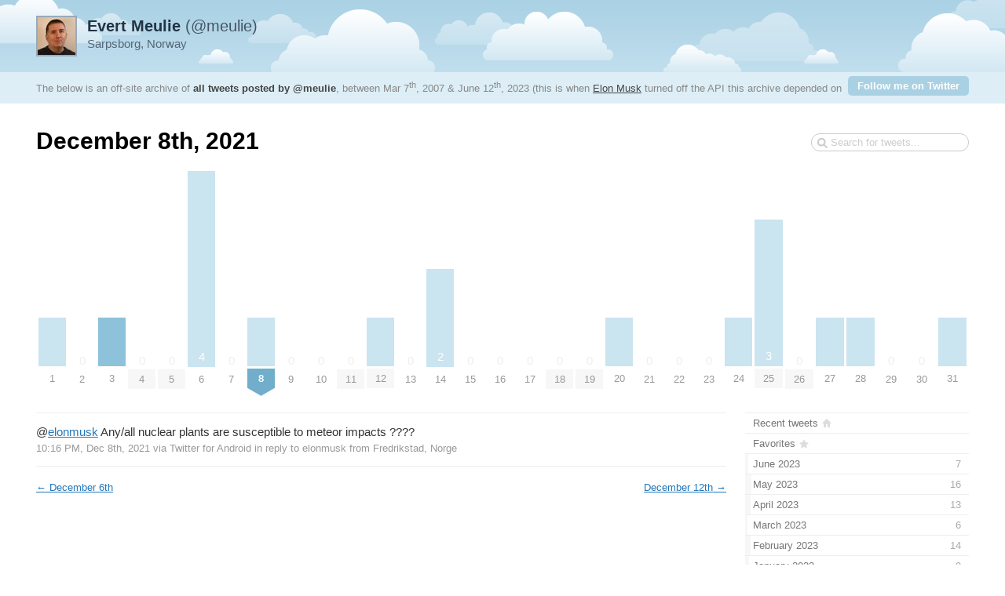

--- FILE ---
content_type: text/html; charset=utf-8
request_url: https://tweetnest.meulie.net/2021/12/08
body_size: 3560
content:

<!DOCTYPE html PUBLIC "-//W3C//DTD XHTML 1.0 Strict//EN" "http://www.w3.org/TR/xhtml1/DTD/xhtml1-strict.dtd">
<html xmlns="http://www.w3.org/1999/xhtml" xml:lang="en" lang="en">
<head>
	<title>Tweets by @meulie / December 8th, 2021</title>
	<meta http-equiv="Content-Type" content="text/html; charset=utf-8" />
	<meta name="description" content="An archive of all tweets written by Evert Meulie." />
	<meta name="author" content="Evert Meulie" />
	<link rel="stylesheet" href="/styles/streamlined/styles.css.php" type="text/css" />
	<script type="c10d70b5f67d0145c6c35bbb-text/javascript" src="//ajax.googleapis.com/ajax/libs/jquery/1/jquery.min.js"></script>
	<script type="c10d70b5f67d0145c6c35bbb-text/javascript" src="/tweets.js"></script>
</head>
<body>
	<div id="container">
		<div id="top">
			<div id="author">
				<h2><a href="//x.com/meulie"><strong>Evert Meulie</strong> (@meulie)<img src="https://pbs.twimg.com/profile_images/1618577883399610368/9yPg7JFJ_normal.jpg" width="48" height="48" alt="" /></a></h2>
				<p>Sarpsborg, Norway</p>
			</div>
			<div id="info">
				<p>The below is an off-site archive of <strong><a href="/">all tweets posted by @meulie</a></strong>, between Mar 7<sup>th</sup>, 2007 & June 12<sup>th</sup>, 2023 (this is when <a href="https://x.com/elonmusk">Elon Musk</a> turned off the API this archive depended on ヽ༼ ಠ益ಠ ༽ﾉ   ).</p>
				<p class="follow"><a href="https://x.com/meulie">Follow me on Twitter</a></p>
			</div>
		</div>
		<div id="content">
			<h1>December 8th, 2021</h1>
			<form id="search" action="/search" method="get"><div><input type="text" name="q" value="" /></div></form>
			<div id="days" class="days-31"><div class="dr">
				<div class="d"><a title="1 tweet, 1 reply" href="/2021/12/01"><span class="p" style="height:62.5px"><span class="n"></span><span class="r" style="height:62.5px"></span></span><span class="m">1</span></a></div>
				<div class="d"><a href="/2021/12/02"><span class="z">0</span><span class="m">2</span></a></div>
				<div class="d"><a title="1 tweet" href="/2021/12/03"><span class="p" style="height:62.5px"><span class="n"></span></span><span class="m">3</span></a></div>
				<div class="d"><a href="/2021/12/04"><span class="z">0</span><span class="m mm">4</span></a></div>
				<div class="d"><a href="/2021/12/05"><span class="z">0</span><span class="m mm">5</span></a></div>
				<div class="d"><a title="4 tweets, 4 replies" href="/2021/12/06"><span class="p" style="height:250px"><span class="n">4</span><span class="r" style="height:250px"></span></span><span class="m">6</span></a></div>
				<div class="d"><a href="/2021/12/07"><span class="z">0</span><span class="m">7</span></a></div>
				<div class="d"><a title="1 tweet, 1 reply" href="/2021/12/08"><span class="p" style="height:62.5px"><span class="n"></span><span class="r" style="height:62.5px"></span></span><span class="m ms"><strong>8</strong></span></a></div>
				<div class="d"><a href="/2021/12/09"><span class="z">0</span><span class="m">9</span></a></div>
				<div class="d"><a href="/2021/12/10"><span class="z">0</span><span class="m">10</span></a></div>
				<div class="d"><a href="/2021/12/11"><span class="z">0</span><span class="m mm">11</span></a></div>
				<div class="d"><a title="1 tweet, 1 reply" href="/2021/12/12"><span class="p" style="height:62.5px"><span class="n"></span><span class="r" style="height:62.5px"></span></span><span class="m mm">12</span></a></div>
				<div class="d"><a href="/2021/12/13"><span class="z">0</span><span class="m">13</span></a></div>
				<div class="d"><a title="2 tweets, 2 replies" href="/2021/12/14"><span class="p" style="height:125px"><span class="n">2</span><span class="r" style="height:125px"></span></span><span class="m">14</span></a></div>
				<div class="d"><a href="/2021/12/15"><span class="z">0</span><span class="m">15</span></a></div>
				<div class="d"><a href="/2021/12/16"><span class="z">0</span><span class="m">16</span></a></div>
				<div class="d"><a href="/2021/12/17"><span class="z">0</span><span class="m">17</span></a></div>
				<div class="d"><a href="/2021/12/18"><span class="z">0</span><span class="m mm">18</span></a></div>
				<div class="d"><a href="/2021/12/19"><span class="z">0</span><span class="m mm">19</span></a></div>
				<div class="d"><a title="1 tweet, 1 reply" href="/2021/12/20"><span class="p" style="height:62.5px"><span class="n"></span><span class="r" style="height:62.5px"></span></span><span class="m">20</span></a></div>
				<div class="d"><a href="/2021/12/21"><span class="z">0</span><span class="m">21</span></a></div>
				<div class="d"><a href="/2021/12/22"><span class="z">0</span><span class="m">22</span></a></div>
				<div class="d"><a href="/2021/12/23"><span class="z">0</span><span class="m">23</span></a></div>
				<div class="d"><a title="1 tweet, 1 reply" href="/2021/12/24"><span class="p" style="height:62.5px"><span class="n"></span><span class="r" style="height:62.5px"></span></span><span class="m">24</span></a></div>
				<div class="d"><a title="3 tweets, 3 replies" href="/2021/12/25"><span class="p" style="height:187.5px"><span class="n">3</span><span class="r" style="height:187.5px"></span></span><span class="m mm">25</span></a></div>
				<div class="d"><a href="/2021/12/26"><span class="z">0</span><span class="m mm">26</span></a></div>
				<div class="d"><a title="1 tweet, 1 reply" href="/2021/12/27"><span class="p" style="height:62.5px"><span class="n"></span><span class="r" style="height:62.5px"></span></span><span class="m">27</span></a></div>
				<div class="d"><a title="1 tweet, 1 reply" href="/2021/12/28"><span class="p" style="height:62.5px"><span class="n"></span><span class="r" style="height:62.5px"></span></span><span class="m">28</span></a></div>
				<div class="d"><a href="/2021/12/29"><span class="z">0</span><span class="m">29</span></a></div>
				<div class="d"><a href="/2021/12/30"><span class="z">0</span><span class="m">30</span></a></div>
				<div class="d"><a title="1 tweet, 1 reply" href="/2021/12/31"><span class="p" style="height:62.5px"><span class="n"></span><span class="r" style="height:62.5px"></span></span><span class="m">31</span></a></div>
			</div></div>

			<div id="c"><div id="primary">
				<div id="tweet-1468691039858966539" class="tweet reply">
					<p class="text"><span class="at">@</span><a class="user" href="//x.com/elonmusk">elonmusk</a> Any/all nuclear plants are susceptible to meteor impacts ????</p>
					<p class="meta">
						<a href="//x.com/meulie/status/1468691039858966539" class="permalink">10:16 PM, Dec 8th, 2021</a>
						<span class="via">via <a href="http://twitter.com/download/android" rel="nofollow">Twitter for Android</a></span>
						<a class="replyto" href="//x.com/elonmusk/status/1468689628161052674">in reply to elonmusk</a>
		<span class="place">from <a href="//maps.google.com/?q=Fredrikstad%2C+Norge">Fredrikstad, Norge</a></span>					</p>
				</div>
				<div class="nextprev"><a class="prev" href="/2021/12/06">&larr; <span>December 6th</span></a> <a class="next" href="/2021/12/12"><span>December 12th</span> &rarr;</a></div>
			</div>
			<div id="secondary">
				<ul id="months">
					<li class="home"><a href="/"><span class="m">Recent tweets</span></a></li>
					<li class="fav"><a href="/favorites"><span class="m">Favorites</span></a></li>
					<li><a href="/2023/06"><span class="m">June 2023</span><span class="n"> 7</span><span class="p" style="width:1.31%"></span></a></li>
					<li><a href="/2023/05"><span class="m">May 2023</span><span class="n"> 16</span><span class="p" style="width:2.99%"></span></a></li>
					<li><a href="/2023/04"><span class="m">April 2023</span><span class="n"> 13</span><span class="p" style="width:2.43%"></span></a></li>
					<li><a href="/2023/03"><span class="m">March 2023</span><span class="n"> 6</span><span class="p" style="width:1.12%"></span></a></li>
					<li><a href="/2023/02"><span class="m">February 2023</span><span class="n"> 14</span><span class="p" style="width:2.61%"></span></a></li>
					<li><a href="/2023/01"><span class="m">January 2023</span><span class="n"> 9</span><span class="p" style="width:1.68%"></span></a></li>
					<li><a href="/2022/12"><span class="m">December 2022</span><span class="n"> 16</span><span class="p" style="width:2.99%"></span></a></li>
					<li><a href="/2022/11"><span class="m">November 2022</span><span class="n"> 15</span><span class="p" style="width:2.8%"></span></a></li>
					<li><a href="/2022/10"><span class="m">October 2022</span><span class="n"> 14</span><span class="p" style="width:2.61%"></span></a></li>
					<li><a href="/2022/09"><span class="m">September 2022</span><span class="n"> 15</span><span class="p" style="width:2.8%"></span></a></li>
					<li><a href="/2022/08"><span class="m">August 2022</span><span class="n"> 10</span><span class="p" style="width:1.87%"></span></a></li>
					<li><a href="/2022/07"><span class="m">July 2022</span><span class="n"> 29</span><span class="p" style="width:5.41%"></span></a></li>
					<li><a href="/2022/06"><span class="m">June 2022</span><span class="n"> 7</span><span class="p" style="width:1.31%"></span></a></li>
					<li><a href="/2022/05"><span class="m">May 2022</span><span class="n"> 10</span><span class="p" style="width:1.87%"></span></a></li>
					<li><a href="/2022/04"><span class="m">April 2022</span><span class="n"> 12</span><span class="p" style="width:2.24%"></span></a></li>
					<li><a href="/2022/03"><span class="m">March 2022</span><span class="n"> 11</span><span class="p" style="width:2.05%"></span></a></li>
					<li><a href="/2022/02"><span class="m">February 2022</span><span class="n"> 10</span><span class="p" style="width:1.87%"></span></a></li>
					<li><a href="/2022/01"><span class="m">January 2022</span><span class="n"> 8</span><span class="p" style="width:1.49%"></span></a></li>
					<li class="selected"><a href="/2021/12"><span class="m">December 2021</span><span class="n"> 18</span><span class="p" style="width:3.36%"></span></a></li>
					<li><a href="/2021/11"><span class="m">November 2021</span><span class="n"> 18</span><span class="p" style="width:3.36%"></span></a></li>
					<li><a href="/2021/10"><span class="m">October 2021</span><span class="n"> 20</span><span class="p" style="width:3.73%"></span></a></li>
					<li><a href="/2021/09"><span class="m">September 2021</span><span class="n"> 33</span><span class="p" style="width:6.16%"></span></a></li>
					<li><a href="/2021/08"><span class="m">August 2021</span><span class="n"> 11</span><span class="p" style="width:2.05%"></span></a></li>
					<li><a href="/2021/07"><span class="m">July 2021</span><span class="n"> 11</span><span class="p" style="width:2.05%"></span></a></li>
					<li><a href="/2021/06"><span class="m">June 2021</span><span class="n"> 11</span><span class="p" style="width:2.05%"></span></a></li>
					<li><a href="/2021/05"><span class="m">May 2021</span><span class="n"> 8</span><span class="p" style="width:1.49%"></span></a></li>
					<li><a href="/2021/04"><span class="m">April 2021</span><span class="n"> 4</span><span class="p" style="width:0.75%"></span></a></li>
					<li><a href="/2021/03"><span class="m">March 2021</span><span class="n"> 4</span><span class="p" style="width:0.75%"></span></a></li>
					<li><a href="/2021/02"><span class="m">February 2021</span><span class="n"> 4</span><span class="p" style="width:0.75%"></span></a></li>
					<li><a href="/2021/01"><span class="m">January 2021</span><span class="n"> 5</span><span class="p" style="width:0.93%"></span></a></li>
					<li><a href="/2020/12"><span class="m">December 2020</span><span class="n"> 7</span><span class="p" style="width:1.31%"></span></a></li>
					<li><a href="/2020/11"><span class="m">November 2020</span><span class="n"> 3</span><span class="p" style="width:0.56%"></span></a></li>
					<li><a href="/2020/10"><span class="m">October 2020</span><span class="n"> 7</span><span class="p" style="width:1.31%"></span></a></li>
					<li><a href="/2020/09"><span class="m">September 2020</span><span class="n"> 7</span><span class="p" style="width:1.31%"></span></a></li>
					<li><a href="/2020/08"><span class="m">August 2020</span><span class="n"> 2</span><span class="p" style="width:0.37%"></span></a></li>
					<li><a href="/2020/07"><span class="m">July 2020</span><span class="n"> 3</span><span class="p" style="width:0.56%"></span></a></li>
					<li><a href="/2020/06"><span class="m">June 2020</span><span class="n"> 8</span><span class="p" style="width:1.49%"></span></a></li>
					<li><a href="/2020/05"><span class="m">May 2020</span><span class="n"> 5</span><span class="p" style="width:0.93%"></span></a></li>
					<li><a href="/2020/04"><span class="m">April 2020</span><span class="n"> 7</span><span class="p" style="width:1.31%"></span></a></li>
					<li><a href="/2020/03"><span class="m">March 2020</span><span class="n"> 3</span><span class="p" style="width:0.56%"></span></a></li>
					<li><a href="/2020/02"><span class="m">February 2020</span><span class="n"> 3</span><span class="p" style="width:0.56%"></span></a></li>
					<li><a href="/2020/01"><span class="m">January 2020</span><span class="n"> 10</span><span class="p" style="width:1.87%"></span></a></li>
					<li><a href="/2019/12"><span class="m">December 2019</span><span class="n"> 7</span><span class="p" style="width:1.31%"></span></a></li>
					<li><a href="/2019/11"><span class="m">November 2019</span><span class="n"> 10</span><span class="p" style="width:1.87%"></span></a></li>
					<li><a href="/2019/10"><span class="m">October 2019</span><span class="n"> 11</span><span class="p" style="width:2.05%"></span></a></li>
					<li><a href="/2019/09"><span class="m">September 2019</span><span class="n"> 4</span><span class="p" style="width:0.75%"></span></a></li>
					<li><a href="/2019/08"><span class="m">August 2019</span><span class="n"> 18</span><span class="p" style="width:3.36%"></span></a></li>
					<li><a href="/2019/07"><span class="m">July 2019</span><span class="n"> 4</span><span class="p" style="width:0.75%"></span></a></li>
					<li><a href="/2019/06"><span class="m">June 2019</span><span class="n"> 6</span><span class="p" style="width:1.12%"></span></a></li>
					<li><a href="/2019/05"><span class="m">May 2019</span><span class="n"> 3</span><span class="p" style="width:0.56%"></span></a></li>
					<li><a href="/2019/04"><span class="m">April 2019</span><span class="n"> 4</span><span class="p" style="width:0.75%"></span></a></li>
					<li><a href="/2019/03"><span class="m">March 2019</span><span class="n"> 6</span><span class="p" style="width:1.12%"></span></a></li>
					<li><a href="/2019/02"><span class="m">February 2019</span><span class="n"> 2</span><span class="p" style="width:0.37%"></span></a></li>
					<li><a href="/2019/01"><span class="m">January 2019</span><span class="n"> 3</span><span class="p" style="width:0.56%"></span></a></li>
					<li><a href="/2018/12"><span class="m">December 2018</span><span class="n"> 8</span><span class="p" style="width:1.49%"></span></a></li>
					<li><a href="/2018/11"><span class="m">November 2018</span><span class="n"> 5</span><span class="p" style="width:0.93%"></span></a></li>
					<li><a href="/2018/10"><span class="m">October 2018</span><span class="n"> 8</span><span class="p" style="width:1.49%"></span></a></li>
					<li><a href="/2018/09"><span class="m">September 2018</span><span class="n"> 5</span><span class="p" style="width:0.93%"></span></a></li>
					<li><a href="/2018/08"><span class="m">August 2018</span><span class="n"> 4</span><span class="p" style="width:0.75%"></span></a></li>
					<li><a href="/2018/07"><span class="m">July 2018</span><span class="n"> 11</span><span class="p" style="width:2.05%"></span></a></li>
					<li><a href="/2018/06"><span class="m">June 2018</span><span class="n"> 53</span><span class="p" style="width:9.89%"></span></a></li>
					<li><a href="/2018/05"><span class="m">May 2018</span><span class="n"> 73</span><span class="p" style="width:13.62%"></span></a></li>
					<li><a href="/2018/04"><span class="m">April 2018</span><span class="n"> 68</span><span class="p" style="width:12.69%"></span></a></li>
					<li><a href="/2018/03"><span class="m">March 2018</span><span class="n"> 80</span><span class="p" style="width:14.93%"></span></a></li>
					<li><a href="/2018/02"><span class="m">February 2018</span><span class="n"> 60</span><span class="p" style="width:11.19%"></span></a></li>
					<li><a href="/2018/01"><span class="m">January 2018</span><span class="n"> 55</span><span class="p" style="width:10.26%"></span></a></li>
					<li><a href="/2017/12"><span class="m">December 2017</span><span class="n"> 83</span><span class="p" style="width:15.49%"></span></a></li>
					<li><a href="/2017/11"><span class="m">November 2017</span><span class="n"> 109</span><span class="p" style="width:20.34%"></span></a></li>
					<li><a href="/2017/10"><span class="m">October 2017</span><span class="n"> 83</span><span class="p" style="width:15.49%"></span></a></li>
					<li><a href="/2017/09"><span class="m">September 2017</span><span class="n"> 91</span><span class="p" style="width:16.98%"></span></a></li>
					<li><a href="/2017/08"><span class="m">August 2017</span><span class="n"> 93</span><span class="p" style="width:17.35%"></span></a></li>
					<li><a href="/2017/07"><span class="m">July 2017</span><span class="n"> 106</span><span class="p" style="width:19.78%"></span></a></li>
					<li><a href="/2017/06"><span class="m">June 2017</span><span class="n"> 70</span><span class="p" style="width:13.06%"></span></a></li>
					<li><a href="/2017/05"><span class="m">May 2017</span><span class="n"> 78</span><span class="p" style="width:14.55%"></span></a></li>
					<li><a href="/2017/04"><span class="m">April 2017</span><span class="n"> 64</span><span class="p" style="width:11.94%"></span></a></li>
					<li><a href="/2017/03"><span class="m">March 2017</span><span class="n"> 93</span><span class="p" style="width:17.35%"></span></a></li>
					<li><a href="/2017/02"><span class="m">February 2017</span><span class="n"> 67</span><span class="p" style="width:12.5%"></span></a></li>
					<li><a href="/2017/01"><span class="m">January 2017</span><span class="n"> 79</span><span class="p" style="width:14.74%"></span></a></li>
					<li><a href="/2016/12"><span class="m">December 2016</span><span class="n"> 79</span><span class="p" style="width:14.74%"></span></a></li>
					<li><a href="/2016/11"><span class="m">November 2016</span><span class="n"> 80</span><span class="p" style="width:14.93%"></span></a></li>
					<li><a href="/2016/10"><span class="m">October 2016</span><span class="n"> 65</span><span class="p" style="width:12.13%"></span></a></li>
					<li><a href="/2016/09"><span class="m">September 2016</span><span class="n"> 73</span><span class="p" style="width:13.62%"></span></a></li>
					<li><a href="/2016/08"><span class="m">August 2016</span><span class="n"> 91</span><span class="p" style="width:16.98%"></span></a></li>
					<li><a href="/2016/07"><span class="m">July 2016</span><span class="n"> 94</span><span class="p" style="width:17.54%"></span></a></li>
					<li><a href="/2016/06"><span class="m">June 2016</span><span class="n"> 69</span><span class="p" style="width:12.87%"></span></a></li>
					<li><a href="/2016/05"><span class="m">May 2016</span><span class="n"> 86</span><span class="p" style="width:16.04%"></span></a></li>
					<li><a href="/2016/04"><span class="m">April 2016</span><span class="n"> 71</span><span class="p" style="width:13.25%"></span></a></li>
					<li><a href="/2016/03"><span class="m">March 2016</span><span class="n"> 89</span><span class="p" style="width:16.6%"></span></a></li>
					<li><a href="/2016/02"><span class="m">February 2016</span><span class="n"> 101</span><span class="p" style="width:18.84%"></span></a></li>
					<li><a href="/2016/01"><span class="m">January 2016</span><span class="n"> 75</span><span class="p" style="width:13.99%"></span></a></li>
					<li><a href="/2015/12"><span class="m">December 2015</span><span class="n"> 75</span><span class="p" style="width:13.99%"></span></a></li>
					<li><a href="/2015/11"><span class="m">November 2015</span><span class="n"> 107</span><span class="p" style="width:19.96%"></span></a></li>
					<li><a href="/2015/10"><span class="m">October 2015</span><span class="n"> 169</span><span class="p" style="width:31.53%"></span></a></li>
					<li><a href="/2015/09"><span class="m">September 2015</span><span class="n"> 141</span><span class="p" style="width:26.31%"></span></a></li>
					<li><a href="/2015/08"><span class="m">August 2015</span><span class="n"> 135</span><span class="p" style="width:25.19%"></span></a></li>
					<li><a href="/2015/07"><span class="m">July 2015</span><span class="n"> 145</span><span class="p" style="width:27.05%"></span></a></li>
					<li><a href="/2015/06"><span class="m">June 2015</span><span class="n"> 140</span><span class="p" style="width:26.12%"></span></a></li>
					<li><a href="/2015/05"><span class="m">May 2015</span><span class="n"> 97</span><span class="p" style="width:18.1%"></span></a></li>
					<li><a href="/2015/04"><span class="m">April 2015</span><span class="n"> 104</span><span class="p" style="width:19.4%"></span></a></li>
					<li><a href="/2015/03"><span class="m">March 2015</span><span class="n"> 131</span><span class="p" style="width:24.44%"></span></a></li>
					<li><a href="/2015/02"><span class="m">February 2015</span><span class="n"> 165</span><span class="p" style="width:30.78%"></span></a></li>
					<li><a href="/2015/01"><span class="m">January 2015</span><span class="n"> 172</span><span class="p" style="width:32.09%"></span></a></li>
					<li><a href="/2014/12"><span class="m">December 2014</span><span class="n"> 108</span><span class="p" style="width:20.15%"></span></a></li>
					<li><a href="/2014/11"><span class="m">November 2014</span><span class="n"> 162</span><span class="p" style="width:30.22%"></span></a></li>
					<li><a href="/2014/10"><span class="m">October 2014</span><span class="n"> 150</span><span class="p" style="width:27.99%"></span></a></li>
					<li><a href="/2014/09"><span class="m">September 2014</span><span class="n"> 146</span><span class="p" style="width:27.24%"></span></a></li>
					<li><a href="/2014/08"><span class="m">August 2014</span><span class="n"> 131</span><span class="p" style="width:24.44%"></span></a></li>
					<li><a href="/2014/07"><span class="m">July 2014</span><span class="n"> 102</span><span class="p" style="width:19.03%"></span></a></li>
					<li><a href="/2014/06"><span class="m">June 2014</span><span class="n"> 142</span><span class="p" style="width:26.49%"></span></a></li>
					<li><a href="/2014/05"><span class="m">May 2014</span><span class="n"> 124</span><span class="p" style="width:23.13%"></span></a></li>
					<li><a href="/2014/04"><span class="m">April 2014</span><span class="n"> 134</span><span class="p" style="width:25%"></span></a></li>
					<li><a href="/2014/03"><span class="m">March 2014</span><span class="n"> 152</span><span class="p" style="width:28.36%"></span></a></li>
					<li><a href="/2014/02"><span class="m">February 2014</span><span class="n"> 126</span><span class="p" style="width:23.51%"></span></a></li>
					<li><a href="/2014/01"><span class="m">January 2014</span><span class="n"> 163</span><span class="p" style="width:30.41%"></span></a></li>
					<li><a href="/2013/12"><span class="m">December 2013</span><span class="n"> 170</span><span class="p" style="width:31.72%"></span></a></li>
					<li><a href="/2013/11"><span class="m">November 2013</span><span class="n"> 123</span><span class="p" style="width:22.95%"></span></a></li>
					<li><a href="/2013/10"><span class="m">October 2013</span><span class="n"> 127</span><span class="p" style="width:23.69%"></span></a></li>
					<li><a href="/2013/09"><span class="m">September 2013</span><span class="n"> 156</span><span class="p" style="width:29.1%"></span></a></li>
					<li><a href="/2013/08"><span class="m">August 2013</span><span class="n"> 271</span><span class="p" style="width:50.56%"></span></a></li>
					<li><a href="/2013/07"><span class="m">July 2013</span><span class="n"> 192</span><span class="p" style="width:35.82%"></span></a></li>
					<li><a href="/2013/06"><span class="m">June 2013</span><span class="n"> 181</span><span class="p" style="width:33.77%"></span></a></li>
					<li><a href="/2013/05"><span class="m">May 2013</span><span class="n"> 238</span><span class="p" style="width:44.4%"></span></a></li>
					<li><a href="/2013/04"><span class="m">April 2013</span><span class="n"> 147</span><span class="p" style="width:27.43%"></span></a></li>
					<li><a href="/2013/03"><span class="m">March 2013</span><span class="n"> 193</span><span class="p" style="width:36.01%"></span></a></li>
					<li><a href="/2013/02"><span class="m">February 2013</span><span class="n"> 321</span><span class="p" style="width:59.89%"></span></a></li>
					<li><a href="/2013/01"><span class="m">January 2013</span><span class="n"> 325</span><span class="p" style="width:60.63%"></span></a></li>
					<li><a href="/2012/12"><span class="m">December 2012</span><span class="n"> 278</span><span class="p" style="width:51.87%"></span></a></li>
					<li><a href="/2012/11"><span class="m">November 2012</span><span class="n"> 263</span><span class="p" style="width:49.07%"></span></a></li>
					<li><a href="/2012/10"><span class="m">October 2012</span><span class="n"> 241</span><span class="p" style="width:44.96%"></span></a></li>
					<li><a href="/2012/09"><span class="m">September 2012</span><span class="n"> 232</span><span class="p" style="width:43.28%"></span></a></li>
					<li><a href="/2012/08"><span class="m">August 2012</span><span class="n"> 250</span><span class="p" style="width:46.64%"></span></a></li>
					<li><a href="/2012/07"><span class="m">July 2012</span><span class="n"> 153</span><span class="p" style="width:28.54%"></span></a></li>
					<li><a href="/2012/06"><span class="m">June 2012</span><span class="n"> 411</span><span class="p" style="width:76.68%"></span></a></li>
					<li><a href="/2012/05"><span class="m">May 2012</span><span class="n"> 242</span><span class="p" style="width:45.15%"></span></a></li>
					<li><a href="/2012/04"><span class="m">April 2012</span><span class="n"> 208</span><span class="p" style="width:38.81%"></span></a></li>
					<li><a href="/2012/03"><span class="m">March 2012</span><span class="n"> 273</span><span class="p" style="width:50.93%"></span></a></li>
					<li><a href="/2012/02"><span class="m">February 2012</span><span class="n"> 214</span><span class="p" style="width:39.93%"></span></a></li>
					<li><a href="/2012/01"><span class="m">January 2012</span><span class="n"> 209</span><span class="p" style="width:38.99%"></span></a></li>
					<li><a href="/2011/12"><span class="m">December 2011</span><span class="n"> 142</span><span class="p" style="width:26.49%"></span></a></li>
					<li><a href="/2011/11"><span class="m">November 2011</span><span class="n"> 216</span><span class="p" style="width:40.3%"></span></a></li>
					<li><a href="/2011/10"><span class="m">October 2011</span><span class="n"> 187</span><span class="p" style="width:34.89%"></span></a></li>
					<li><a href="/2011/09"><span class="m">September 2011</span><span class="n"> 210</span><span class="p" style="width:39.18%"></span></a></li>
					<li><a href="/2011/08"><span class="m">August 2011</span><span class="n"> 361</span><span class="p" style="width:67.35%"></span></a></li>
					<li><a href="/2011/07"><span class="m">July 2011</span><span class="n"> 168</span><span class="p" style="width:31.34%"></span></a></li>
					<li><a href="/2011/06"><span class="m">June 2011</span><span class="n"> 335</span><span class="p" style="width:62.5%"></span></a></li>
					<li><a href="/2011/05"><span class="m">May 2011</span><span class="n"> 370</span><span class="p" style="width:69.03%"></span></a></li>
					<li><a href="/2011/04"><span class="m">April 2011</span><span class="n"> 351</span><span class="p" style="width:65.49%"></span></a></li>
					<li><a href="/2011/03"><span class="m">March 2011</span><span class="n"> 536</span><span class="p" style="width:100%"></span></a></li>
					<li><a href="/2011/02"><span class="m">February 2011</span><span class="n"> 492</span><span class="p" style="width:91.79%"></span></a></li>
					<li><a href="/2011/01"><span class="m">January 2011</span><span class="n"> 378</span><span class="p" style="width:70.52%"></span></a></li>
					<li><a href="/2010/12"><span class="m">December 2010</span><span class="n"> 268</span><span class="p" style="width:50%"></span></a></li>
					<li><a href="/2010/11"><span class="m">November 2010</span><span class="n"> 279</span><span class="p" style="width:52.05%"></span></a></li>
					<li><a href="/2010/10"><span class="m">October 2010</span><span class="n"> 278</span><span class="p" style="width:51.87%"></span></a></li>
					<li><a href="/2010/09"><span class="m">September 2010</span><span class="n"> 69</span><span class="p" style="width:12.87%"></span></a></li>
					<li><a href="/2010/08"><span class="m">August 2010</span><span class="n"> 21</span><span class="p" style="width:3.92%"></span></a></li>
					<li><a href="/2010/07"><span class="m">July 2010</span><span class="n"> 13</span><span class="p" style="width:2.43%"></span></a></li>
					<li><a href="/2010/06"><span class="m">June 2010</span><span class="n"> 20</span><span class="p" style="width:3.73%"></span></a></li>
					<li><a href="/2010/05"><span class="m">May 2010</span><span class="n"> 46</span><span class="p" style="width:8.58%"></span></a></li>
					<li><a href="/2010/04"><span class="m">April 2010</span><span class="n"> 67</span><span class="p" style="width:12.5%"></span></a></li>
					<li><a href="/2010/03"><span class="m">March 2010</span><span class="n"> 103</span><span class="p" style="width:19.22%"></span></a></li>
					<li><a href="/2010/02"><span class="m">February 2010</span><span class="n"> 96</span><span class="p" style="width:17.91%"></span></a></li>
					<li><a href="/2010/01"><span class="m">January 2010</span><span class="n"> 37</span><span class="p" style="width:6.9%"></span></a></li>
					<li><a href="/2009/12"><span class="m">December 2009</span><span class="n"> 15</span><span class="p" style="width:2.8%"></span></a></li>
					<li><a href="/2009/11"><span class="m">November 2009</span><span class="n"> 19</span><span class="p" style="width:3.54%"></span></a></li>
					<li><a href="/2009/10"><span class="m">October 2009</span><span class="n"> 7</span><span class="p" style="width:1.31%"></span></a></li>
					<li><a href="/2009/09"><span class="m">September 2009</span><span class="n"> 9</span><span class="p" style="width:1.68%"></span></a></li>
					<li><a href="/2009/08"><span class="m">August 2009</span><span class="n"> 7</span><span class="p" style="width:1.31%"></span></a></li>
					<li><a href="/2009/07"><span class="m">July 2009</span><span class="n"> 6</span><span class="p" style="width:1.12%"></span></a></li>
					<li><a href="/2009/06"><span class="m">June 2009</span><span class="n"> 1</span><span class="p" style="width:0.19%"></span></a></li>
					<li><a href="/2009/04"><span class="m">April 2009</span><span class="n"> 1</span><span class="p" style="width:0.19%"></span></a></li>
					<li><a href="/2009/03"><span class="m">March 2009</span><span class="n"> 2</span><span class="p" style="width:0.37%"></span></a></li>
					<li><a href="/2008/09"><span class="m">September 2008</span><span class="n"> 1</span><span class="p" style="width:0.19%"></span></a></li>
					<li><a href="/2008/05"><span class="m">May 2008</span><span class="n"> 3</span><span class="p" style="width:0.56%"></span></a></li>
					<li><a href="/2007/07"><span class="m">July 2007</span><span class="n"> 1</span><span class="p" style="width:0.19%"></span></a></li>
					<li><a href="/2007/05"><span class="m">May 2007</span><span class="n"> 1</span><span class="p" style="width:0.19%"></span></a></li>
					<li><a href="/2007/03"><span class="m">March 2007</span><span class="n"> 1</span><span class="p" style="width:0.19%"></span></a></li>
					<li class="meta">16,687 total tweets <!-- approx. 95 monthly --></li>
				</ul>
			</div></div>
		</div>
		<div id="footer">
			&copy; 2026 <a href="https://x.com/meulie">Evert Meulie</a>, powered by <a href="http://pongsocket.com/tweetnest/">Tweet Nest</a>
		</div>
	</div>
<script src="/cdn-cgi/scripts/7d0fa10a/cloudflare-static/rocket-loader.min.js" data-cf-settings="c10d70b5f67d0145c6c35bbb-|49" defer></script></body>
</html>
<!-- 0.06544 s -->
